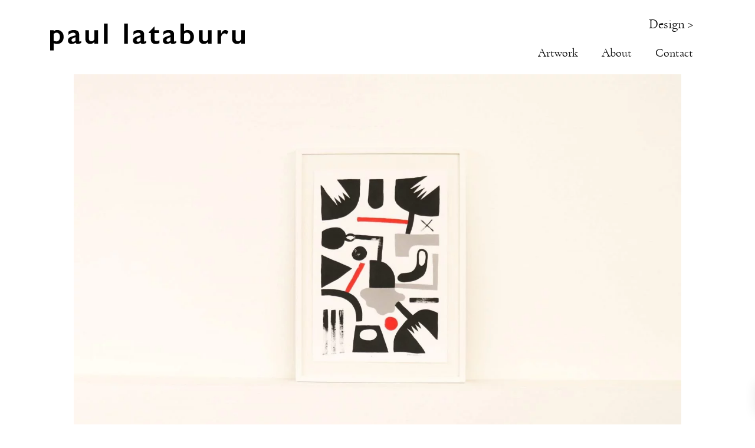

--- FILE ---
content_type: text/html; charset=UTF-8
request_url: https://www.paullataburu.com/artworks/ocupacion-de-espacios-i/
body_size: 9624
content:
<!DOCTYPE html>
<html lang="es" prefix="og: https://ogp.me/ns#">
<head>

    
    <meta charset="UTF-8">
    <meta name="viewport" content="width=device-width, initial-scale=1">
    <link rel="profile" href="https://gmpg.org/xfn/11">
    <meta http-equiv="X-UA-Compatible" content="IE=edge">

    
                        <link rel="preload" href="https://www.paullataburu.com/wp-content/uploads/sites/300/fonts/cormorantgaramond-regular-webfont.woff2" as="font" type="font/woff2" crossorigin>

                        	<style>img:is([sizes="auto" i], [sizes^="auto," i]) { contain-intrinsic-size: 3000px 1500px }</style>
	
<!-- Optimización para motores de búsqueda de Rank Math -  https://rankmath.com/ -->
<title>Ocupación de espacios I &bull; Paúl Lataburu</title>
<meta name="description" content="‘Ocupación de espacios’ • el diseño de espacios y la arquitectura en el ámbito urbano son las ideas sobre las que reflexiona esta pieza. La composición de"/>
<meta name="robots" content="follow, index, max-snippet:-1, max-video-preview:-1, max-image-preview:large"/>
<link rel="canonical" href="https://www.paullataburu.com/artworks/ocupacion-de-espacios-i/" />
<meta property="og:locale" content="es_ES" />
<meta property="og:type" content="article" />
<meta property="og:title" content="Ocupación de espacios I &bull; Paúl Lataburu" />
<meta property="og:description" content="‘Ocupación de espacios’ • el diseño de espacios y la arquitectura en el ámbito urbano son las ideas sobre las que reflexiona esta pieza. La composición de" />
<meta property="og:url" content="https://www.paullataburu.com/artworks/ocupacion-de-espacios-i/" />
<meta property="og:site_name" content="Paúl Lataburu" />
<meta property="og:image" content="https://www.paullataburu.com/wp-content/uploads/sites/300/2020/07/img_4920-1024x1024.jpg" />
<meta property="og:image:secure_url" content="https://www.paullataburu.com/wp-content/uploads/sites/300/2020/07/img_4920-1024x1024.jpg" />
<meta property="og:image:width" content="1024" />
<meta property="og:image:height" content="1024" />
<meta property="og:image:alt" content="Ocupación de espacios I" />
<meta property="og:image:type" content="image/jpeg" />
<meta property="article:published_time" content="2020-07-27T15:18:12+00:00" />
<meta name="twitter:card" content="summary_large_image" />
<meta name="twitter:title" content="Ocupación de espacios I &bull; Paúl Lataburu" />
<meta name="twitter:description" content="‘Ocupación de espacios’ • el diseño de espacios y la arquitectura en el ámbito urbano son las ideas sobre las que reflexiona esta pieza. La composición de" />
<meta name="twitter:image" content="https://www.paullataburu.com/wp-content/uploads/sites/300/2020/07/img_4920-1024x1024.jpg" />
<script type="application/ld+json" class="rank-math-schema">{"@context":"https://schema.org","@graph":[{"@type":"Organization","@id":"https://www.paullataburu.com/#organization","name":"Sublime Canarias","url":"https://www.sublimecanarias.com"},{"@type":"WebSite","@id":"https://www.paullataburu.com/#website","url":"https://www.paullataburu.com","name":"Sublime Canarias","publisher":{"@id":"https://www.paullataburu.com/#organization"},"inLanguage":"es"},{"@type":"ImageObject","@id":"https://www.paullataburu.com/wp-content/uploads/sites/300/2020/07/img_4920.jpg","url":"https://www.paullataburu.com/wp-content/uploads/sites/300/2020/07/img_4920.jpg","width":"2560","height":"1707","inLanguage":"es"},{"@type":"BreadcrumbList","@id":"https://www.paullataburu.com/artworks/ocupacion-de-espacios-i/#breadcrumb","itemListElement":[{"@type":"ListItem","position":"1","item":{"@id":"/","name":"Inicio"}},{"@type":"ListItem","position":"2","item":{"@id":"https://www.paullataburu.com/artworks/ocupacion-de-espacios-i/","name":"Ocupaci\u00f3n de espacios I"}}]},{"@type":"WebPage","@id":"https://www.paullataburu.com/artworks/ocupacion-de-espacios-i/#webpage","url":"https://www.paullataburu.com/artworks/ocupacion-de-espacios-i/","name":"Ocupaci\u00f3n de espacios I &bull; Pa\u00fal Lataburu","datePublished":"2020-07-27T15:18:12+00:00","dateModified":"2020-07-27T15:18:12+00:00","isPartOf":{"@id":"https://www.paullataburu.com/#website"},"primaryImageOfPage":{"@id":"https://www.paullataburu.com/wp-content/uploads/sites/300/2020/07/img_4920.jpg"},"inLanguage":"es","breadcrumb":{"@id":"https://www.paullataburu.com/artworks/ocupacion-de-espacios-i/#breadcrumb"}},{"@type":"Person","@id":"https://www.paullataburu.com/artworks/ocupacion-de-espacios-i/#author","name":"Paul Lataburu","image":{"@type":"ImageObject","@id":"https://secure.gravatar.com/avatar/d665adb2c521f33e3ca7798fa9f0d28a0feb78e331aee36ccd416e4030a067fe?s=96&amp;d=mm&amp;r=g","url":"https://secure.gravatar.com/avatar/d665adb2c521f33e3ca7798fa9f0d28a0feb78e331aee36ccd416e4030a067fe?s=96&amp;d=mm&amp;r=g","caption":"Paul Lataburu","inLanguage":"es"},"worksFor":{"@id":"https://www.paullataburu.com/#organization"}},{"@type":"Article","headline":"Ocupaci\u00f3n de espacios I &bull; Pa\u00fal Lataburu","datePublished":"2020-07-27T15:18:12+00:00","dateModified":"2020-07-27T15:18:12+00:00","author":{"@id":"https://www.paullataburu.com/artworks/ocupacion-de-espacios-i/#author","name":"Paul Lataburu"},"publisher":{"@id":"https://www.paullataburu.com/#organization"},"description":"\u2018Ocupacio\u0301n de espacios\u2019 \u2022 el disen\u0303o de espacios y la arquitectura en el a\u0301mbito urbano son las ideas sobre las que reflexiona esta pieza. La composicio\u0301n de","name":"Ocupaci\u00f3n de espacios I &bull; Pa\u00fal Lataburu","@id":"https://www.paullataburu.com/artworks/ocupacion-de-espacios-i/#richSnippet","isPartOf":{"@id":"https://www.paullataburu.com/artworks/ocupacion-de-espacios-i/#webpage"},"image":{"@id":"https://www.paullataburu.com/wp-content/uploads/sites/300/2020/07/img_4920.jpg"},"inLanguage":"es","mainEntityOfPage":{"@id":"https://www.paullataburu.com/artworks/ocupacion-de-espacios-i/#webpage"}}]}</script>
<!-- /Plugin Rank Math WordPress SEO -->

<link rel="alternate" type="application/rss+xml" title="Paúl Lataburu &raquo; Feed" href="https://www.paullataburu.com/feed/" />
<link rel="alternate" type="application/rss+xml" title="Paúl Lataburu &raquo; Feed de los comentarios" href="https://www.paullataburu.com/comments/feed/" />
<link rel='stylesheet' id='web-bootstrap-style-css' href='https://www.paullataburu.com/wp-content/themes/pom/assets/dist/css/base/bootstrap.min.css?ver=1.0.2' type='text/css' media='all' />
<link rel='stylesheet' id='web-flickity-style-css' href='https://www.paullataburu.com/wp-content/themes/pom/assets/dist/css/base/flickity.min.css?ver=1.0.2' type='text/css' media='all' />
<link rel='stylesheet' id='web-photoswipe-style-css' href='https://www.paullataburu.com/wp-content/themes/pom/assets/dist/css/base/photoswipe.min.css?ver=1.0.2' type='text/css' media='all' />
<link rel='stylesheet' id='web-jquery-datetimepicker-style-css' href='https://www.paullataburu.com/wp-content/themes/pom/assets/dist/css/base/datetimepicker.min.css?ver=1.0.2' type='text/css' media='all' />
<link rel='stylesheet' id='web-juxtapose-style-css' href='https://www.paullataburu.com/wp-content/themes/pom/assets/dist/css/base/juxtapose.min.css?ver=1.0.2' type='text/css' media='all' />
<link rel='stylesheet' id='web-pannellum-css' href='https://www.paullataburu.com/wp-content/themes/pom/assets/dist/css/base/pannellum.min.css?ver=1.0.2' type='text/css' media='all' />
<link rel='stylesheet' id='web-main-style-css' href='https://www.paullataburu.com/wp-content/uploads/sites/300/website.min.css?ver=1.0.2.1758618099' type='text/css' media='all' />
<style id='safe-svg-svg-icon-style-inline-css' type='text/css'>
.safe-svg-cover{text-align:center}.safe-svg-cover .safe-svg-inside{display:inline-block;max-width:100%}.safe-svg-cover svg{fill:currentColor;height:100%;max-height:100%;max-width:100%;width:100%}

</style>
<style id='pomatio-section-style-inline-css' type='text/css'>


</style>
<style id='pom-row-style-inline-css' type='text/css'>


</style>
<style id='pom-column-style-inline-css' type='text/css'>


</style>
<link rel='stylesheet' id='web-custom-styles-css' href='https://www.paullataburu.com/wp-content/uploads/sites/300/custom.css?ver=1.0.2.1647029417' type='text/css' media='all' />

        <!-- Google Analytics -->
        <script async src="https://www.googletagmanager.com/gtag/js?id=UA-174539879-1#asyncload"></script>
        <script>
            window.dataLayer = window.dataLayer || [];
            function gtag() {
                dataLayer.push(arguments);
            }
            gtag('js', new Date());
            gtag('config', 'UA-174539879-1');

                    </script>
        <!-- Google Analytics -->

                
        <script>
			        </script>
		
		<link rel="icon" href="https://www.paullataburu.com/wp-content/uploads/sites/300/2020/06/cropped-favicon-32x32.png" sizes="32x32" />
<link rel="icon" href="https://www.paullataburu.com/wp-content/uploads/sites/300/2020/06/cropped-favicon-192x192.png" sizes="192x192" />
<link rel="apple-touch-icon" href="https://www.paullataburu.com/wp-content/uploads/sites/300/2020/06/cropped-favicon-180x180.png" />
<meta name="msapplication-TileImage" content="https://www.paullataburu.com/wp-content/uploads/sites/300/2020/06/cropped-favicon-270x270.png" />

</head>

<body class="wp-singular web_cpt_2-template-default single single-web_cpt_2 postid-1176 wp-theme-pom web-header-1">


<a href="#content" class="skip-link">Saltar al contenido principal</a>


<header class="web-header web-navbar-sticky web-navbar-autohide   web-header-opaque ">
    
<nav class="web-main-nav sticky-on web-navbar fw-300 text-transform-none lh-1-5 fs-20">
    <div class="container">
        <div class="web-nav-table ">
            
<a href="https://www.paullataburu.com/" rel="home" class="web-nav-logo" aria-label="" title="" itemprop="url">
	<img class="web-hide-on-sm web-hide-on-xs" src="https://www.paullataburu.com/wp-content/uploads/sites/300/2020/06/logotipo.svg" alt="Paúl Lataburu" itemprop="logo"><img class="web-hide-on-lg web-hide-on-md" src="https://www.paullataburu.com/wp-content/uploads/sites/300/2020/06/logo-xs.svg" alt="Paúl Lataburu" itemprop="logo"></a>
<ul class="web-nav align-right hidden-md-down"><li id="menu-item-845-menu-1" class="main-menu-item  menu-item-even menu-item-depth-0 menu-design menu-item menu-item-type-post_type menu-item-object-page"><a href="https://www.paullataburu.com/design/" class="menu-link main-menu-link"><span><span class="web-nav-item-content"><span class="web-nav-item-title">Design &gt;</span></span></span></a></li><li id="menu-item-838-menu-1" class="main-menu-item  menu-item-even menu-item-depth-0  menu-item menu-item-type-post_type menu-item-object-page menu-item-has-children web-drop-item web-drop-item"><a href="https://www.paullataburu.com/artwork/" class="menu-link main-menu-link"><span><span class="web-nav-item-content"><span class="web-nav-item-title">Artwork</span></span></span></a><ul class="dropdown">	<li id="menu-item-1175-menu-1" class="sub-menu-item  menu-item-odd menu-item-depth-1  menu-item menu-item-type-custom menu-item-object-custom"><a href="https://www.paullataburu.com/categoria/piezas-originales/" class="menu-link sub-menu-link"><span><span class="web-nav-item-content"><span class="web-nav-item-title">Obras originales</span></span></span></a></li>	<li id="menu-item-1140-menu-1" class="sub-menu-item  menu-item-odd menu-item-depth-1  menu-item menu-item-type-custom menu-item-object-custom"><a href="https://www.paullataburu.com/categoria/bodegones/" class="menu-link sub-menu-link"><span><span class="web-nav-item-content"><span class="web-nav-item-title">Bodegones</span></span></span></a></li>	<li id="menu-item-1420-menu-1" class="sub-menu-item  menu-item-odd menu-item-depth-1  menu-item menu-item-type-custom menu-item-object-custom"><a href="https://www.paullataburu.com/categoria/ausencia-de-rojo/" class="menu-link sub-menu-link"><span><span class="web-nav-item-content"><span class="web-nav-item-title">Ausencia de Rojo</span></span></span></a></li>	<li id="menu-item-1138-menu-1" class="sub-menu-item  menu-item-odd menu-item-depth-1  menu-item menu-item-type-custom menu-item-object-custom"><a href="https://www.paullataburu.com/categoria/serie-composiciones/" class="menu-link sub-menu-link"><span><span class="web-nav-item-content"><span class="web-nav-item-title">Obra gráfica</span></span></span></a></li></ul></li><li id="menu-item-772-menu-1" class="main-menu-item  menu-item-even menu-item-depth-0  menu-item menu-item-type-post_type menu-item-object-page"><a href="https://www.paullataburu.com/about/" class="menu-link main-menu-link"><span><span class="web-nav-item-content"><span class="web-nav-item-title">About</span></span></span></a></li><li id="menu-item-774-menu-1" class="main-menu-item  menu-item-even menu-item-depth-0  menu-item menu-item-type-post_type menu-item-object-page"><a href="https://www.paullataburu.com/contact/" class="menu-link main-menu-link"><span><span class="web-nav-item-content"><span class="web-nav-item-title">Contact</span></span></span></a></li></ul>
            <ul class="web-nav align-right web-nav-icons">

                
                    <li class="single-icon hidden-lg-up">
                        <a href="#" class="web-mobile-toggle no-effect-on-link" data-nav-toggle="#web-nav-mobile" aria-label="Menú de hamburguesa navegación">
                            <span class="toggle-main-icon text-main-15"><i class="icon web-svg-icon linearicons menu"><svg version="1.1" xmlns="http://www.w3.org/2000/svg" xmlns:xlink="http://www.w3.org/1999/xlink" width="20" height="20" viewBox="0 0 20 20"><path  d="M17.5 6h-15c-0.276 0-0.5-0.224-0.5-0.5s0.224-0.5 0.5-0.5h15c0.276 0 0.5 0.224 0.5 0.5s-0.224 0.5-0.5 0.5z"></path><path  d="M17.5 11h-15c-0.276 0-0.5-0.224-0.5-0.5s0.224-0.5 0.5-0.5h15c0.276 0 0.5 0.224 0.5 0.5s-0.224 0.5-0.5 0.5z"></path><path  d="M17.5 16h-15c-0.276 0-0.5-0.224-0.5-0.5s0.224-0.5 0.5-0.5h15c0.276 0 0.5 0.224 0.5 0.5s-0.224 0.5-0.5 0.5z"></path></svg></i></span>
                            <span class="toggle-close-icon"><i class="icon web-svg-icon feather x"><svg xmlns="http://www.w3.org/2000/svg" width="20" height="20" fill="none" stroke="currentColor" stroke-linecap="round" stroke-linejoin="round" stroke-width="2" class="feather feather-x" viewBox="0 0 24 24"><path d="M18 6L6 18M6 6l12 12"/></svg></i></span>
                        </a>
                    </li>

                    
            </ul>
        </div>
    </div>
</nav>


</header>
<header class="web-header-secondary">

	
<div id="web-nav-mobile" class="web-navbar web-navbar-side hidden-lg-up web-navbar-left-side web-navbar-lg align-left web-navbar-overlay-content bg-main-11 text-main-15">
    <div class="web-navbar-bg">
        <div class="bg-image"></div>
    </div>

    
    <div class="web-nav-table">
        <div class="web-nav-row">
            
            <span class="web-mobile-toggle no-effect-on-link db align-right" data-nav-toggle="#web-nav-mobile"><i class="icon web-svg-icon feather x"><svg xmlns="http://www.w3.org/2000/svg" width="20" height="20" fill="none" stroke="currentColor" stroke-linecap="round" stroke-linejoin="round" stroke-width="2" class="feather feather-x" viewBox="0 0 24 24"><path d="M18 6L6 18M6 6l12 12"/></svg></i></span>
        </div>
        <div class="web-nav-row web-nav-row-full web-nav-row-center">
            <div class="web-navbar-mobile-content">
                <ul class="web-nav hidden-lg-up"><li id="menu-item-845-menu-1" class="main-menu-item  menu-item-even menu-item-depth-0 menu-design menu-item menu-item-type-post_type menu-item-object-page"><a href="https://www.paullataburu.com/design/" class="menu-link main-menu-link"><span><span class="web-nav-item-content"><span class="web-nav-item-title">Design &gt;</span></span></span></a></li><li id="menu-item-838-menu-1" class="main-menu-item  menu-item-even menu-item-depth-0  menu-item menu-item-type-post_type menu-item-object-page menu-item-has-children web-drop-item web-drop-item"><a href="https://www.paullataburu.com/artwork/" class="menu-link main-menu-link"><span><span class="web-nav-item-content"><span class="web-nav-item-title">Artwork</span></span></span></a><ul class="dropdown">	<li id="menu-item-1175-menu-1" class="sub-menu-item  menu-item-odd menu-item-depth-1  menu-item menu-item-type-custom menu-item-object-custom"><a href="https://www.paullataburu.com/categoria/piezas-originales/" class="menu-link sub-menu-link"><span><span class="web-nav-item-content"><span class="web-nav-item-title">Obras originales</span></span></span></a></li>	<li id="menu-item-1140-menu-1" class="sub-menu-item  menu-item-odd menu-item-depth-1  menu-item menu-item-type-custom menu-item-object-custom"><a href="https://www.paullataburu.com/categoria/bodegones/" class="menu-link sub-menu-link"><span><span class="web-nav-item-content"><span class="web-nav-item-title">Bodegones</span></span></span></a></li>	<li id="menu-item-1420-menu-1" class="sub-menu-item  menu-item-odd menu-item-depth-1  menu-item menu-item-type-custom menu-item-object-custom"><a href="https://www.paullataburu.com/categoria/ausencia-de-rojo/" class="menu-link sub-menu-link"><span><span class="web-nav-item-content"><span class="web-nav-item-title">Ausencia de Rojo</span></span></span></a></li>	<li id="menu-item-1138-menu-1" class="sub-menu-item  menu-item-odd menu-item-depth-1  menu-item menu-item-type-custom menu-item-object-custom"><a href="https://www.paullataburu.com/categoria/serie-composiciones/" class="menu-link sub-menu-link"><span><span class="web-nav-item-content"><span class="web-nav-item-title">Obra gráfica</span></span></span></a></li></ul></li><li id="menu-item-772-menu-1" class="main-menu-item  menu-item-even menu-item-depth-0  menu-item menu-item-type-post_type menu-item-object-page"><a href="https://www.paullataburu.com/about/" class="menu-link main-menu-link"><span><span class="web-nav-item-content"><span class="web-nav-item-title">About</span></span></span></a></li><li id="menu-item-774-menu-1" class="main-menu-item  menu-item-even menu-item-depth-0  menu-item menu-item-type-post_type menu-item-object-page"><a href="https://www.paullataburu.com/contact/" class="menu-link main-menu-link"><span><span class="web-nav-item-content"><span class="web-nav-item-title">Contact</span></span></span></a></li></ul>            </div>
        </div>

            </div>
    </div>

</header>


<div class="web-main" id="content">
    
<article id="post-1176" class="post-1176 web_cpt_2 type-web_cpt_2 status-publish has-post-thumbnail hentry web_cpt_2_tax_1-piezas-originales">
    <section class="web-box" id="1595862765970-16204ad5-2182" style=" ">
            
                
                
                <div class="container">
                    <div class="row  ">
    <div class="col-lg-12" style=" ">
	        
	            
    <div class="web-image-block-container align-center ">
		        <div class="web-image-block        ">
			                
                <img fetchpriority="high" decoding="async" class="  lazy" src="https://www.paullataburu.com/wp-content/uploads/sites/300/2020/07/ocupacion-de-espacios-i-1030x687.jpg" data-src="https://www.paullataburu.com/wp-content/uploads/sites/300/2020/07/ocupacion-de-espacios-i-1030x687.jpg" title="Ocupación de espacios I" width="1030" height="687" srcset="https://www.paullataburu.com/wp-content/uploads/sites/300/2020/07/ocupacion-de-espacios-i-1030x687.jpg 1030w, https://www.paullataburu.com/wp-content/uploads/sites/300/2020/07/ocupacion-de-espacios-i-300x200.jpg 300w, https://www.paullataburu.com/wp-content/uploads/sites/300/2020/07/ocupacion-de-espacios-i-768x512.jpg 768w, https://www.paullataburu.com/wp-content/uploads/sites/300/2020/07/ocupacion-de-espacios-i-1536x1024.jpg 1536w, https://www.paullataburu.com/wp-content/uploads/sites/300/2020/07/ocupacion-de-espacios-i-2048x1366.jpg 2048w" data-srcset="https://www.paullataburu.com/wp-content/uploads/sites/300/2020/07/ocupacion-de-espacios-i-1030x687.jpg 1030w, https://www.paullataburu.com/wp-content/uploads/sites/300/2020/07/ocupacion-de-espacios-i-300x200.jpg 300w, https://www.paullataburu.com/wp-content/uploads/sites/300/2020/07/ocupacion-de-espacios-i-768x512.jpg 768w, https://www.paullataburu.com/wp-content/uploads/sites/300/2020/07/ocupacion-de-espacios-i-1536x1024.jpg 1536w, https://www.paullataburu.com/wp-content/uploads/sites/300/2020/07/ocupacion-de-espacios-i-2048x1366.jpg 2048w" data-description="">
				
				        </div>
		    </div>
	
	</div>
                    </div>
                </div>
            
        </section>
    
        <section class="web-box" id="1595862855331-e9f07cf1-a7b0" style=" ">
            
                
                
                <div class="container">
                    <div class="row  ">
    <div class="col-lg-12" style=" ">
	        
	        
<div class="web-text    ">
    <p style="text-align: justify;">‘Ocupación de espacios’ • el diseño de espacios y la arquitectura en el ámbito urbano son las ideas sobre las que reflexiona esta pieza. La composición de los lugares por los que pasamos a diario. Los espacios comunes de las ciudades.</p>
<p style="text-align: justify;"><em>Acrílico sobre papel Canson Imagine 200 g libre de ácidos. 41,5 x 60 cm.</em></p>
</div>

</div>
                    </div>
                </div>
            
        </section>
    
        <section class="web-box" id="1595862897371-d0b5ae94-6bce" style=" ">
            
                
                
                <div class="container">
                    <div class="row  ">
    <div class="col-lg-12" style=" ">
	        
	            
    <div class="web-image-block-container align-center ">
		        <div class="web-image-block        ">
			                
                <img decoding="async" class="  lazy" src="https://www.paullataburu.com/wp-content/uploads/sites/300/2020/07/img_4919-1030x687.jpg" data-src="https://www.paullataburu.com/wp-content/uploads/sites/300/2020/07/img_4919-1030x687.jpg" title="IMG_4919" width="1030" height="687" srcset="https://www.paullataburu.com/wp-content/uploads/sites/300/2020/07/img_4919-1030x687.jpg 1030w, https://www.paullataburu.com/wp-content/uploads/sites/300/2020/07/img_4919-300x200.jpg 300w, https://www.paullataburu.com/wp-content/uploads/sites/300/2020/07/img_4919-768x512.jpg 768w, https://www.paullataburu.com/wp-content/uploads/sites/300/2020/07/img_4919-1536x1024.jpg 1536w, https://www.paullataburu.com/wp-content/uploads/sites/300/2020/07/img_4919-2048x1366.jpg 2048w" data-srcset="https://www.paullataburu.com/wp-content/uploads/sites/300/2020/07/img_4919-1030x687.jpg 1030w, https://www.paullataburu.com/wp-content/uploads/sites/300/2020/07/img_4919-300x200.jpg 300w, https://www.paullataburu.com/wp-content/uploads/sites/300/2020/07/img_4919-768x512.jpg 768w, https://www.paullataburu.com/wp-content/uploads/sites/300/2020/07/img_4919-1536x1024.jpg 1536w, https://www.paullataburu.com/wp-content/uploads/sites/300/2020/07/img_4919-2048x1366.jpg 2048w" data-description="">
				
				        </div>
		    </div>
	
	</div>
                    </div>
                </div>
            
        </section>
    
        <section class="web-box" id="1595862992745-a01a98c5-735e" style=" ">
            
                
                
                <div class="container">
                    <div class="row  ">
    <div class="col-lg-12" style=" ">
	        
	            
    <div class="web-image-block-container align-center ">
		        <div class="web-image-block        ">
			                
                <img decoding="async" class="  lazy" src="https://www.paullataburu.com/wp-content/uploads/sites/300/2020/07/img_4918-1030x687.jpg" data-src="https://www.paullataburu.com/wp-content/uploads/sites/300/2020/07/img_4918-1030x687.jpg" title="IMG_4918" width="1030" height="687" srcset="https://www.paullataburu.com/wp-content/uploads/sites/300/2020/07/img_4918-1030x687.jpg 1030w, https://www.paullataburu.com/wp-content/uploads/sites/300/2020/07/img_4918-300x200.jpg 300w, https://www.paullataburu.com/wp-content/uploads/sites/300/2020/07/img_4918-768x512.jpg 768w, https://www.paullataburu.com/wp-content/uploads/sites/300/2020/07/img_4918-1536x1024.jpg 1536w, https://www.paullataburu.com/wp-content/uploads/sites/300/2020/07/img_4918-2048x1366.jpg 2048w" data-srcset="https://www.paullataburu.com/wp-content/uploads/sites/300/2020/07/img_4918-1030x687.jpg 1030w, https://www.paullataburu.com/wp-content/uploads/sites/300/2020/07/img_4918-300x200.jpg 300w, https://www.paullataburu.com/wp-content/uploads/sites/300/2020/07/img_4918-768x512.jpg 768w, https://www.paullataburu.com/wp-content/uploads/sites/300/2020/07/img_4918-1536x1024.jpg 1536w, https://www.paullataburu.com/wp-content/uploads/sites/300/2020/07/img_4918-2048x1366.jpg 2048w" data-description="">
				
				        </div>
		    </div>
	
	</div>
                    </div>
                </div>
            
        </section>
    
        <section class="web-box" id="1595863019113-42e64bfe-036f" style=" ">
            
                
                
                <div class="container">
                    <div class="row  ">
    <div class="col-lg-12" style=" ">
	        
	            
    <div class="web-image-block-container align-center ">
		        <div class="web-image-block        ">
			                
                <img loading="lazy" decoding="async" class="  lazy" src="https://www.paullataburu.com/wp-content/uploads/sites/300/2020/07/img_4917-1030x687.jpg" data-src="https://www.paullataburu.com/wp-content/uploads/sites/300/2020/07/img_4917-1030x687.jpg" title="IMG_4917" width="1030" height="687" srcset="https://www.paullataburu.com/wp-content/uploads/sites/300/2020/07/img_4917-1030x687.jpg 1030w, https://www.paullataburu.com/wp-content/uploads/sites/300/2020/07/img_4917-300x200.jpg 300w, https://www.paullataburu.com/wp-content/uploads/sites/300/2020/07/img_4917-768x512.jpg 768w, https://www.paullataburu.com/wp-content/uploads/sites/300/2020/07/img_4917-1536x1024.jpg 1536w, https://www.paullataburu.com/wp-content/uploads/sites/300/2020/07/img_4917-2048x1366.jpg 2048w" data-srcset="https://www.paullataburu.com/wp-content/uploads/sites/300/2020/07/img_4917-1030x687.jpg 1030w, https://www.paullataburu.com/wp-content/uploads/sites/300/2020/07/img_4917-300x200.jpg 300w, https://www.paullataburu.com/wp-content/uploads/sites/300/2020/07/img_4917-768x512.jpg 768w, https://www.paullataburu.com/wp-content/uploads/sites/300/2020/07/img_4917-1536x1024.jpg 1536w, https://www.paullataburu.com/wp-content/uploads/sites/300/2020/07/img_4917-2048x1366.jpg 2048w" data-description="">
				
				        </div>
		    </div>
	
	</div>
                    </div>
                </div>
            
        </section>
    
        <section class="web-box" id="1595863056235-8946b430-ee4e" style=" ">
            
                
                
                <div class="container">
                    <div class="row  ">
    <div class="col-lg-12" style=" ">
	        
	            
    <div class="web-image-block-container align-center ">
		        <div class="web-image-block        ">
			                
                <img loading="lazy" decoding="async" class="  lazy" src="https://www.paullataburu.com/wp-content/uploads/sites/300/2020/07/img_4920-1-1030x687.jpg" data-src="https://www.paullataburu.com/wp-content/uploads/sites/300/2020/07/img_4920-1-1030x687.jpg" title="IMG_4920" width="1030" height="687" srcset="https://www.paullataburu.com/wp-content/uploads/sites/300/2020/07/img_4920-1-1030x687.jpg 1030w, https://www.paullataburu.com/wp-content/uploads/sites/300/2020/07/img_4920-1-300x200.jpg 300w, https://www.paullataburu.com/wp-content/uploads/sites/300/2020/07/img_4920-1-768x512.jpg 768w, https://www.paullataburu.com/wp-content/uploads/sites/300/2020/07/img_4920-1-1536x1024.jpg 1536w, https://www.paullataburu.com/wp-content/uploads/sites/300/2020/07/img_4920-1-2048x1366.jpg 2048w" data-srcset="https://www.paullataburu.com/wp-content/uploads/sites/300/2020/07/img_4920-1-1030x687.jpg 1030w, https://www.paullataburu.com/wp-content/uploads/sites/300/2020/07/img_4920-1-300x200.jpg 300w, https://www.paullataburu.com/wp-content/uploads/sites/300/2020/07/img_4920-1-768x512.jpg 768w, https://www.paullataburu.com/wp-content/uploads/sites/300/2020/07/img_4920-1-1536x1024.jpg 1536w, https://www.paullataburu.com/wp-content/uploads/sites/300/2020/07/img_4920-1-2048x1366.jpg 2048w" data-description="">
				
				        </div>
		    </div>
	
	</div>
                    </div>
                </div>
            
        </section>
</article>

<footer id="colophon" class="web-footer  bg-main-11 text-main-15" role="contentinfo">

    <div class="bg-image lazy" ></div>

    
        <div class="web-box web-footer-row-1 align-center  ">
            <div class="container">
	        <div class="row vertical-gap">
                
                    <div class="col-lg-12 col-12">
                        <div id="social_links_widget-2" class="web-widget social_links_widget">        <div class="web-footer-social-1">
            
    <a href="https://www.facebook.com/paullataburu/?__tn__=kCH-R&eid=ARDIK82hfb8olvIoJBrsTMAT6Z8LcrFc4u8o35lGzSz1BL8UopLj5mKFdZLoJSkdxyiSIeTBCGbd2Xr2&hc_ref=ARSBzqmT5338kq6bpC-mBBfs_EK87LBSx4BCe3dklv1GpMoh6QFvJIB3eICGtL5zMj4&fref=nf&__xts__%5B0%5D=68.[base64]" target="_blank" rel="nofollow noindex noreferrer">
        <i class="icon web-svg-icon ionicons social-facebook"><svg xmlns="http://www.w3.org/2000/svg" width="20" height="20" viewBox="0 0 512 512"><path d="M288 192v-38.1c0-17.2 3.8-25.9 30.5-25.9H352V64h-55.9c-68.5 0-91.1 31.4-91.1 85.3V192h-45v64h45v192h83V256h56.4l7.6-64h-64z"/></svg></i>    </a>

    
    <a href="https://www.instagram.com/paul_lataburu/" target="_blank" rel="nofollow noindex noreferrer">
        <i class="icon web-svg-icon fontawesome instagram"><svg version="1.1" xmlns="http://www.w3.org/2000/svg" width="20" height="20" viewBox="0 0 24 28"><path d="M16 14c0-2.203-1.797-4-4-4s-4 1.797-4 4 1.797 4 4 4 4-1.797 4-4zM18.156 14c0 3.406-2.75 6.156-6.156 6.156s-6.156-2.75-6.156-6.156 2.75-6.156 6.156-6.156 6.156 2.75 6.156 6.156zM19.844 7.594c0 0.797-0.641 1.437-1.437 1.437s-1.437-0.641-1.437-1.437 0.641-1.437 1.437-1.437 1.437 0.641 1.437 1.437zM12 4.156c-1.75 0-5.5-0.141-7.078 0.484-0.547 0.219-0.953 0.484-1.375 0.906s-0.688 0.828-0.906 1.375c-0.625 1.578-0.484 5.328-0.484 7.078s-0.141 5.5 0.484 7.078c0.219 0.547 0.484 0.953 0.906 1.375s0.828 0.688 1.375 0.906c1.578 0.625 5.328 0.484 7.078 0.484s5.5 0.141 7.078-0.484c0.547-0.219 0.953-0.484 1.375-0.906s0.688-0.828 0.906-1.375c0.625-1.578 0.484-5.328 0.484-7.078s0.141-5.5-0.484-7.078c-0.219-0.547-0.484-0.953-0.906-1.375s-0.828-0.688-1.375-0.906c-1.578-0.625-5.328-0.484-7.078-0.484zM24 14c0 1.656 0.016 3.297-0.078 4.953-0.094 1.922-0.531 3.625-1.937 5.031s-3.109 1.844-5.031 1.937c-1.656 0.094-3.297 0.078-4.953 0.078s-3.297 0.016-4.953-0.078c-1.922-0.094-3.625-0.531-5.031-1.937s-1.844-3.109-1.937-5.031c-0.094-1.656-0.078-3.297-0.078-4.953s-0.016-3.297 0.078-4.953c0.094-1.922 0.531-3.625 1.937-5.031s3.109-1.844 5.031-1.937c1.656-0.094 3.297-0.078 4.953-0.078s3.297-0.016 4.953 0.078c1.922 0.094 3.625 0.531 5.031 1.937s1.844 3.109 1.937 5.031c0.094 1.656 0.078 3.297 0.078 4.953z"></path></svg></i>    </a>

            </div>
        </div>                    </div>

	                            </div>

            </div>        </div>

        
    <div class="web-copyright">
        <div class="container text-center text-main-15">
            <div class="row">
                <div class="col-lg-12">
                    <ul class="web-nav"><li id="menu-item-574-footer-copyright" class="main-menu-item  menu-item-even menu-item-depth-0  menu-item menu-item-type-post_type menu-item-object-page"><a href="https://www.paullataburu.com/condiciones-de-uso-y-privacidad/" class="menu-link main-menu-link"><span><span class="web-nav-item-content"><span class="web-nav-item-title">Condiciones de uso y privacidad</span></span></span></a></li><li id="menu-item-576-footer-copyright" class="main-menu-item  menu-item-even menu-item-depth-0  menu-item menu-item-type-post_type menu-item-object-page"><a href="https://www.paullataburu.com/politica-de-cookies/" class="menu-link main-menu-link"><span><span class="web-nav-item-content"><span class="web-nav-item-title">Política de cookies</span></span></span></a></li></ul>                </div>
            </div>
            <div class="row">
                <div class="col-lg-12">
                    Paúl Lataburu © Todos los derechos reservados. Sitio web creado por <a href="https://account.pomstandard.com/" target="_blank" rel="noreferrer nofollow noindex">POM Standard</a>.                </div>
            </div>
        </div>
    </div>
</footer>
<!-- END: Footer -->

</div><!-- #content .web-main-->


	<!-- START: Side Buttons -->
    <div class="web-side-buttons web-side-buttons-visible">
        <ul>
            
                <li>
                    <span class="web-scroll-top bg-main-15 text-main-11 web-icon-shape-square">
                        <span><i class="icon web-svg-icon ionicons ios-arrow-up"><svg xmlns="http://www.w3.org/2000/svg" width="20" height="20" viewBox="0 0 512 512"><path d="M396.6 352l19.4-20.7L256 160 96 331.3l19.3 20.7L256 201.5z"/></svg></i></span>
                    </span>
                </li>

	            
        </ul>
    </div>
    <!-- END: Side Buttons -->

	<script type="speculationrules">
{"prefetch":[{"source":"document","where":{"and":[{"href_matches":"\/*"},{"not":{"href_matches":["\/wp-*.php","\/wp-admin\/*","\/wp-content\/uploads\/sites\/300\/*","\/wp-content\/*","\/wp-content\/plugins\/*","\/wp-content\/themes\/pom\/*","\/*\\?(.+)"]}},{"not":{"selector_matches":"a[rel~=\"nofollow\"]"}},{"not":{"selector_matches":".no-prefetch, .no-prefetch a"}}]},"eagerness":"conservative"}]}
</script>
<script type="text/html" id="wpb-modifications"> window.wpbCustomElement = 1; </script><script type="text/javascript" src="https://www.paullataburu.com/wp-includes/js/jquery/jquery.min.js?ver=1.0.2" id="jquery-js"></script>
<script type="text/javascript" src="https://www.paullataburu.com/wp-content/themes/pom/assets/dist/js/base/jarallax.min.js?ver=1.0.2" id="web-jarallax-js"></script>
<script type="text/javascript" src="https://www.paullataburu.com/wp-content/themes/pom/assets/dist/js/base/jarallax-video.min.js?ver=1.0.2" id="web-jarallax-video-js"></script>
<script type="text/javascript" src="https://www.paullataburu.com/wp-content/themes/pom/assets/dist/js/base/imagesloaded.min.js?ver=1.0.2" id="web-imagesLoaded-js"></script>
<script type="text/javascript" src="https://www.paullataburu.com/wp-content/themes/pom/assets/dist/js/base/isotope.min.js?ver=1.0.2" id="web-isotope-js"></script>
<script type="text/javascript" src="https://www.paullataburu.com/wp-content/themes/pom/assets/dist/js/base/photoswipe.min.js?ver=1.0.2" id="web-photoswipe-js"></script>
<script type="text/javascript" src="https://www.paullataburu.com/wp-content/themes/pom/assets/dist/js/base/photoswipe-ui-default.min.js?ver=1.0.2" id="web-photoswipe-ui-default-js"></script>
<script type="text/javascript" src="https://www.paullataburu.com/wp-content/themes/pom/assets/dist/js/base/datetimepicker.min.js?ver=1.0.2" id="web-jquery-datetimepicker-js"></script>
<script type="text/javascript" id="wpas-scripts-js-extra">
/* <![CDATA[ */
var searchData = {"ajaxurl":"https:\/\/www.paullataburu.com\/wp-admin\/admin-ajax.php","search":"Buscar"};
/* ]]> */
</script>
<script type="text/javascript" src="https://www.paullataburu.com/wp-content/themes/pom/assets/js/search_scripts.js?ver=1.0.2" id="wpas-scripts-js"></script>
<script type="text/javascript" id="web-theme-js-js-extra">
/* <![CDATA[ */
var webData = {"bookings_not_loaded":"Selecciona un d\u00eda para cargar los eventos disponibles.","bookings_month_seledted_label":"Eventos del mes.","ajaxurl":"https:\/\/www.paullataburu.com\/wp-admin\/admin-ajax.php","siteLanguage":"es","loadingmessage":"Enviando informaci\u00f3n de usuario, espera por favor...","redirecturl":"https:\/\/www.paullataburu.com","secondaryNavbarBackItem":"Atr\u00e1s","plainVideoIcon":"<i class=\"icon web-svg-icon fontawesome play\"><svg version=\"1.1\" xmlns=\"http:\/\/www.w3.org\/2000\/svg\" width=\"20\" height=\"20\" viewBox=\"0 0 22 28\"><path d=\"M21.625 14.484l-20.75 11.531c-0.484 0.266-0.875 0.031-0.875-0.516v-23c0-0.547 0.391-0.781 0.875-0.516l20.75 11.531c0.484 0.266 0.484 0.703 0 0.969z\"><\/path><\/svg><\/i>","fullscreenVideoClose":"<i class=\"icon web-svg-icon feather x\"><svg xmlns=\"http:\/\/www.w3.org\/2000\/svg\" width=\"20\" height=\"20\" fill=\"none\" stroke=\"currentColor\" stroke-linecap=\"round\" stroke-linejoin=\"round\" stroke-width=\"2\" class=\"feather feather-x\" viewBox=\"0 0 24 24\"><path d=\"M18 6L6 18M6 6l12 12\"\/><\/svg><\/i>","gifIcon":"<i class=\"icon web-svg-icon fontawesome hand-pointer-o\"><svg version=\"1.1\" xmlns=\"http:\/\/www.w3.org\/2000\/svg\" width=\"20\" height=\"20\" viewBox=\"0 0 26 28\"><path d=\"M10 2c-1.109 0-2 0.891-2 2v14l-2.359-3.156c-0.391-0.516-1.016-0.844-1.672-0.844-1.094 0-1.969 0.922-1.969 2 0 0.438 0.141 0.859 0.406 1.203l6 8c0.375 0.5 0.969 0.797 1.594 0.797h11.219c0.453 0 0.859-0.313 0.969-0.75l1.437-5.75c0.25-1 0.375-2.016 0.375-3.031v-3.391c0-0.828-0.641-1.578-1.5-1.578-0.828 0-1.5 0.672-1.5 1.5h-0.5v-0.953c0-0.984-0.75-1.797-1.75-1.797-0.969 0-1.75 0.781-1.75 1.75v1h-0.5v-1.406c0-1.125-0.859-2.094-2-2.094-1.109 0-2 0.891-2 2v1.5h-0.5v-8.906c0-1.125-0.859-2.094-2-2.094zM10 0c2.234 0 4 1.875 4 4.094v3.437c0.172-0.016 0.328-0.031 0.5-0.031 1.016 0 1.969 0.391 2.703 1.078 0.484-0.219 1.016-0.328 1.547-0.328 1.125 0 2.172 0.5 2.875 1.359 0.297-0.078 0.578-0.109 0.875-0.109 1.969 0 3.5 1.641 3.5 3.578v3.391c0 1.172-0.141 2.359-0.438 3.516l-1.437 5.75c-0.328 1.328-1.531 2.266-2.906 2.266h-11.219c-1.25 0-2.453-0.609-3.203-1.594l-6-8c-0.516-0.688-0.797-1.547-0.797-2.406 0-2.188 1.781-4 3.969-4 0.719 0 1.422 0.187 2.031 0.547v-8.547c0-2.203 1.797-4 4-4zM12 22v-6h-0.5v6h0.5zM16 22v-6h-0.5v6h0.5zM20 22v-6h-0.5v6h0.5z\"><\/path><\/svg><\/i>","audioPlaylistButton":"<i class=\"icon web-svg-icon fontawesome play\"><svg version=\"1.1\" xmlns=\"http:\/\/www.w3.org\/2000\/svg\" width=\"20\" height=\"20\" viewBox=\"0 0 22 28\"><path d=\"M21.625 14.484l-20.75 11.531c-0.484 0.266-0.875 0.031-0.875-0.516v-23c0-0.547 0.391-0.781 0.875-0.516l20.75 11.531c0.484 0.266 0.484 0.703 0 0.969z\"><\/path><\/svg><\/i>","audioPauseButton":"<i class=\"icon web-svg-icon fontawesome pause\"><svg version=\"1.1\" xmlns=\"http:\/\/www.w3.org\/2000\/svg\" width=\"20\" height=\"20\" viewBox=\"0 0 24 28\"><path d=\"M24 3v22c0 0.547-0.453 1-1 1h-8c-0.547 0-1-0.453-1-1v-22c0-0.547 0.453-1 1-1h8c0.547 0 1 0.453 1 1zM10 3v22c0 0.547-0.453 1-1 1h-8c-0.547 0-1-0.453-1-1v-22c0-0.547 0.453-1 1-1h8c0.547 0 1 0.453 1 1z\"><\/path><\/svg><\/i>","sliderPrevIcon":"<i class=\"icon web-svg-icon ionicons ios-arrow-thin-left\"><svg xmlns=\"http:\/\/www.w3.org\/2000\/svg\" width=\"20\" height=\"20\" viewBox=\"0 0 512 512\"><path d=\"M189.8 349.7c3.1-3.1 3-8 0-11.3L123.4 264H408c4.4 0 8-3.6 8-8s-3.6-8-8-8H123.4l66.3-74.4c2.9-3.4 3.2-8.1.1-11.2-3.1-3.1-8.5-3.3-11.4-.1 0 0-79.2 87-80 88S96 253.1 96 256s1.6 4.9 2.4 5.7 80 88 80 88c1.5 1.5 3.6 2.3 5.7 2.3s4.1-.8 5.7-2.3z\"\/><\/svg><\/i>","sliderNextIcon":"<i class=\"icon web-svg-icon ionicons ios-arrow-thin-right\"><svg xmlns=\"http:\/\/www.w3.org\/2000\/svg\" width=\"20\" height=\"20\" viewBox=\"0 0 512 512\"><path d=\"M322.2 349.7c-3.1-3.1-3-8 0-11.3l66.4-74.4H104c-4.4 0-8-3.6-8-8s3.6-8 8-8h284.6l-66.3-74.4c-2.9-3.4-3.2-8.1-.1-11.2 3.1-3.1 8.5-3.3 11.4-.1 0 0 79.2 87 80 88s2.4 2.8 2.4 5.7-1.6 4.9-2.4 5.7-80 88-80 88c-1.5 1.5-3.6 2.3-5.7 2.3s-4.1-.8-5.7-2.3z\"\/><\/svg><\/i>","cookies_config":{"enabled":"on","disable_page_interaction":false,"layout":"box","alignment":"right","header_title":"Cookies","message":"Utilizamos\u00a0cookies\u00a0propias y de terceros con fines de anal\u00edtica web, as\u00ed como para mostrarte publicidad basada en el an\u00e1lisis de tu perfil de navegaci\u00f3n. Si haces clic en \"Aceptar\u00a0Cookies\" autorizas su instalaci\u00f3n. Puedes rechazarlas o cambiar su configuraci\u00f3n mediante el bot\u00f3n \"Configurar\". Para m\u00e1s info: \"<a href=\"\/politica-de-cookies\">pol\u00edtica de\u00a0cookies<\/a>\".","accept_all_btn_text":"Aceptar","reject_btn_text":"Rechazar todo","manage_preferences_btn_text":"Configurar","flip_notice_buttons":"","modal_title":"Preferencias de Consentimiento","modal_description":"Procesamos tus datos para ofrecerte contenidos o anuncios y medir la entrega de dichos contenidos o anuncios para extraer informaci\u00f3n sobre nuestro sitio web. Compartimos esta informaci\u00f3n con nuestros socios sobre la base del consentimiento y el inter\u00e9s leg\u00edtimo.","accept_current_selection_btn_text":"Aceptar la selecci\u00f3n actual","close_modal_aria_label":"Cierra la ventana modal de configuraci\u00f3n de cookies","more_info_title":"M\u00e1s informaci\u00f3n","more_info_description":"Para cualquier consulta en relaci\u00f3n con nuestra pol\u00edtica sobre cookies y sus opciones, ponte en contacto con nosotros.","flip_modal_buttons":"","cookie_groups":{"1":{"cookies_group_name":"Cookies necesarias","cookies_group_description":"Cookies esenciales para el funcionamiento de la p\u00e1gina.","cookies_group_checked_by_default":true,"cookies_in_this_group":"cookieconsent_status|.pomstandard.com|Propia|1 year\nallowed_cookie_types|.pomstandard.com|Propia|1 year\npll_language|.pomstandard.com|Propia|1 year\n__stripe_mid|.pomstandard.com|Tercero|1 year\nwoocommerce_cart_hash|.pomstandard.com|Tercero|1 year\nwoocommerce_items_in_cart|.pomstandard.com|Tercero|1 year\nwordpress_logged_in_*|.pomstandard.com|Propia|1 year\nwordpress_sec_*|.pomstandard.com|Propia|1 year\nwordpress_test_cookie|.pomstandard.com|Propia|1 year\nwp-settings-*|.pomstandard.com|Propia|1 year\nwp-settings-time-*|.pomstandard.com|Propia|1 year\nwp_woocommerce_session_*|.pomstandard.com|Propia|1 year\n","repeater_field_id":"SSH9JOndcj5xchz","cookies_group_disabled":"on"},"2":{"cookies_group_name":"Anal\u00edticas","cookies_group_description":"Permiten realizar el seguimiento y an\u00e1lisis del comportamiento de los usuarios de nuestro sitio web.","cookies_group_checked_by_default":"on","cookies_in_this_group":"_ga|.pomstandard.com|Tercero|1 year\n_gat_UA-*|.pomstandard.com|Tercero|1 year\n_gcl_au|.pomstandard.com|Tercero|1 year\n_gid|.pomstandard.com|Tercero|1 year\nAMCVS_*|.linkedin.com|Tercero|1 year\nAMCV_*|.linkedin.com|Tercero|1 year\nUserMatchHistory|.linkedin.com|Tercero|1 year\n_A_FirstTouchURL|.helpscout.net|Tercero|1 year\n_A_source|.helpscout.net|Tercero|1 year\n_A_visits|.helpscout.net|Tercero|1 year\n__cfduid|.app-us1.com|Tercero|1 year\n_ga|.helpscout.net|Tercero|1 year\n_ga|.linkedin.com|Tercero|1 year\n_guid|.linkedin.com|Tercero|1 year\n_lipt|.linkedin.com|Tercero|1 year\naam_uuid|.linkedin.com|Tercero|1 year\nbcookie|.linkedin.com|Tercero|1 year\nfirstTouchGA|.helpscout.net|Tercero|1 year\nlang|.bizographics.com|Tercero|1 year\nlang|.linkedin.com|Tercero|1 year\nli_oatml|.linkedin.com|Tercero|1 year\nliap|.linkedin.com|Tercero|1 year\nlidc|.linkedin.com|Tercero|1 year\nmp_*_mixpanel|helpscout.net|Tercero|1 year\nprism_*|prism.app-us1.com|Tercero|1 year\ntk_ai|.pomstandard.com|Tercero|1 year\nwfwaf-authcookie-*|.pomstandard.com|Tercero|1 year","repeater_field_id":"sgpKl0BrsMUQCss","cookies_group_disabled":false},"3":{"cookies_group_name":"Publicidad","cookies_group_description":"Permiten registrar la actividad de los usuarios en la web para ofrecerles publicidad orientada a su perfil de navegaci\u00f3n.","cookies_group_checked_by_default":"on","cookies_in_this_group":"BizoID|.ads.linkedin.com|Tercero|1 year\nlang|.ads.linkedin.com|Tercero|1 year","repeater_field_id":"zqGlkvhoCDNvfQI","cookies_group_disabled":false}},"is_google_tag_manager_enabled":""},"post_already_voted":"Ya has valorado esta publicaci\u00f3n anteriormente.","notifications":{"ajax_error":"Algo no va bien, por favor int\u00e9ntalo m\u00e1s tarde","add_to_cart_toast_text":"A\u00f1adido al carrito","variation_pop_up_error_msg":"Por favor, completa todos los campos requeridos."},"spinner_url":"https:\/\/www.paullataburu.com\/wp-admin\/images\/loading.gif","wc_advanced_filters":{"show":"Mostrar filtros","hide":"Ocultar filtros"},"modules":{"contact_form":{"files_selected":"archivos seleccionados","uploading_files":"Subiendo archivos:","not_allowed":"El archivo que est\u00e1s intentando agregar no est\u00e1 permitido."}}};
/* ]]> */
</script>
<script type="text/javascript" src="https://www.paullataburu.com/wp-content/uploads/sites/300/theme.min.js?ver=1.0.2" id="web-theme-js-js"></script>
<script type="text/javascript" src="https://www.paullataburu.com/wp-content/themes/pom/assets/js/utils/side-buttons.js?ver=1.0.2" id="web-side-buttons-js"></script>
<script type="text/javascript" src="https://www.paullataburu.com/wp-content/themes/pom/assets/dist/js/base/cookie-consent.min.js?ver=1.0.2" id="cookie-consent-js" async="async" data-wp-strategy="async"></script>
<script type="text/javascript" src="https://www.paullataburu.com/wp-content/uploads/sites/300/custom.js?ver=1.0.2.1647029417" id="web-custom-scripts-js"></script>
<script type="text/javascript" src="https://www.paullataburu.com/wp-content/themes/pom/assets/dist/js/blocks/image.min.js?ver=6.8.2" id="web_image-js"></script>

</body>
</html>

<!-- Dynamic page generated in 0.401 seconds. -->
<!-- Cached page generated by WP-Super-Cache on 2025-09-23 18:55:21 -->

<!-- Compression = gzip -->

--- FILE ---
content_type: text/css
request_url: https://www.paullataburu.com/wp-content/uploads/sites/300/custom.css?ver=1.0.2.1647029417
body_size: 1980
content:
body{background-color:#FFFFFF!important;background-image:none;background-image:none;background-image:none;background-size:cover;background-repeat:no-repeat;background-position:center top}.text-main-1,.web-text.text-main-1 a{color:#bea175!important}.bg-main-1{background-color:#bea175!important}.border-main-1{border-color:#bea175!important}.text-main-2,.web-text.text-main-2 a{color:#8c9176!important}.bg-main-2{background-color:#8c9176!important}.border-main-2{border-color:#8c9176!important}.text-main-3,.web-text.text-main-3 a{color:#7d88ab!important}.bg-main-3{background-color:#7d88ab!important}.border-main-3{border-color:#7d88ab!important}.text-main-4,.web-text.text-main-4 a{color:#77b0b3!important}.bg-main-4{background-color:#77b0b3!important}.border-main-4{border-color:#77b0b3!important}.text-main-5,.web-text.text-main-5 a{color:#c18d8d!important}.bg-main-5{background-color:#c18d8d!important}.border-main-5{border-color:#c18d8d!important}.text-main-6,.web-text.text-main-6 a{color:#0275D8!important}.bg-main-6{background-color:#0275D8!important}.border-main-6{border-color:#0275D8!important}.text-main-7,.web-text.text-main-7 a{color:#5CB85C!important}.bg-main-7{background-color:#5CB85C!important}.border-main-7{border-color:#5CB85C!important}.text-main-8,.web-text.text-main-8 a{color:#5BC0DE!important}.bg-main-8{background-color:#5BC0DE!important}.border-main-8{border-color:#5BC0DE!important}.text-main-9,.web-text.text-main-9 a{color:#F0AD4E!important}.bg-main-9{background-color:#F0AD4E!important}.border-main-9{border-color:#F0AD4E!important}.text-main-10,.web-text.text-main-10 a{color:#D9534F!important}.bg-main-10{background-color:#D9534F!important}.border-main-10{border-color:#D9534F!important}.text-main-11,.web-text.text-main-11 a{color:#FFFFFF!important}.bg-main-11{background-color:#FFFFFF!important}.border-main-11{border-color:#FFFFFF!important}.text-main-12,.web-text.text-main-12 a{color:#F2F2F2!important}.bg-main-12{background-color:#F2F2F2!important}.border-main-12{border-color:#F2F2F2!important}.text-main-13,.web-text.text-main-13 a{color:#3b3b3b!important}.bg-main-13{background-color:#3b3b3b!important}.border-main-13{border-color:#3b3b3b!important}.text-main-14,.web-text.text-main-14 a{color:#262626!important}.bg-main-14{background-color:#262626!important}.border-main-14{border-color:#262626!important}.text-main-15,.web-text.text-main-15 a{color:#000000!important}.bg-main-15{background-color:#000000!important}.border-main-15{border-color:#000000!important}:root{--color-main-1:#bea175;--color-main-2:#8c9176;--color-main-3:#7d88ab;--color-main-4:#77b0b3;--color-main-5:#c18d8d;--color-main-6:#0275D8;--color-main-7:#5CB85C;--color-main-8:#5BC0DE;--color-main-9:#F0AD4E;--color-main-10:#D9534F;--color-main-11:#FFF;--color-main-12:#F2F2F2;--color-main-13:#3b3b3b;--color-main-14:#262626;--color-main-15:#000}@font-face{font-family:"cormorant";src:url(https://www.paullataburu.com/wp-content/uploads/sites/300/fonts/cormorantgaramond-regular-webfont.woff2) format("woff2"),url(https://www.paullataburu.com/wp-content/uploads/sites/300/fonts/cormorantgaramond-regular-webfont.woff) format("woff"),url(https://www.paullataburu.com/wp-content/uploads/sites/300/fonts/cormorantgaramond-regular-webfont.ttf) format("truetype"),url("https://www.paullataburu.com/wp-content/uploads/sites/300/fonts/cormorantgaramond-regular-webfont.eot?#iefix") format("embedded-opentype"),url(https://www.paullataburu.com/wp-content/uploads/sites/300/fonts/cormorantgaramond-regular-webfont.eot);font-weight:400;font-style:normal;font-display:swap}body{font-family:"cormorant",system-ui,-apple-system,BlinkMacSystemFont,"Segoe UI",Roboto,Ubuntu,"Helvetica Neue",sans-serif}.web-btn{font-family:system-ui,-apple-system,BlinkMacSystemFont,"Segoe UI",Roboto,Ubuntu,"Helvetica Neue",sans-serif}.web-btn{color:#000000!important;background-color:transparent!important;box-shadow:none;border-top:0;border-right:0;border-bottom:0;border-left:0;border-color:#7d88ab;border-style:solid;border-radius:0 0 0 0;font-family:"cormorant",system-ui,-apple-system,BlinkMacSystemFont,"Segoe UI",Roboto,Ubuntu,"Helvetica Neue",sans-serif;font-weight:400!important;text-transform:none;line-height:1.2!important}.web-btn>span{display:inline-block;transform:none}.web-btn:hover>span,.web-btn.hover>span,.web-btn:active>span,.web-btn.active>span,.web-btn:focus>span,.web-btn.focus>span{transform:translateY(-500%)}.web-btn>.icon{display:block;position:absolute;top:0;left:0;height:100%;width:100%!important;margin:0;transform:translateY(500%)}.web-btn:hover>.icon,.web-btn.hover>.icon,.web-btn:active>.icon,.web-btn.active>.icon,.web-btn:focus>.icon,.web-btn.focus>.icon{transform:none}.web-btn:hover,.web-btn.hover,.web-btn:active,.web-btn.active,.web-btn:focus,.web-btn.focus{color:#000000!important;box-shadow:none;border-top:0;border-right:0;border-bottom:0;border-left:0;border-color:#7d88ab;border-style:solid;border-radius:0 0 0 0;font-weight:400!important;line-height:1.2!important}.web-btn:hover,.web-btn.hover,.web-btn:active,.web-btn.active,.web-btn:focus,.web-btn.focus{background-color:transparent!important}.web-btn>.web-btn-effect-bg{display:none}.web-product-button>div>.web-product-quick-view{background-color:#141414!important}.web-product-button>div>.web-product-quick-view .icon{color:#ffffff!important}.web-product-button>div>.web-product-quick-view:hover{background-color:#141414!important}.web-product-button>div>.web-product-quick-view:hover .icon{color:#ffffff!important}.web-navbar.web-main-nav{padding:15px 0}.web-header-1 .web-header-partially-transparent .web-main-nav{background-color:rgba(255,255,255,.8)}.web-header-1 .web-header-gradient .web-main-nav{background-image:-webkit-linear-gradient(top,rgba(255,255,255,.8) 0%,rgba(255,255,255,.8) 45%,rgba(255,255,255,.01) 100%);background-image:linear-gradient(to bottom,rgba(255,255,255,.8) 0%,rgba(255,255,255,.8) 45%,rgba(255,255,255,.01) 100%)}.web-header-1 .web-header-opaque{position:relative}.web-header-1 .web-header-opaque.web-navbar-fixed{position:fixed}.web-header-1 .web-header-opaque .web-main-nav{background-color:#FFF}.web-header-1 .web-header-opaque.web-header-side{position:absolute}.web-header-1 .web-main-nav .web-nav>li{color:#000;letter-spacing:0em}.web-header-1 .web-navbar .web-nav .dropdown{background-color:#FFF;color:#000}.web-header-1 .web-navbar .web-nav .dropdown li>a:hover{color:#000}.web-header-1 .web-main-nav .web-nav>li.web-search-inline .web-search{color:#000}.web-header-1 .web-header-partially-transparent.web-navbar-fixed .web-navbar,.web-header-1 .web-header-transparent.web-navbar-fixed .web-navbar,.web-header-1 .web-header-partially-transparent.web-navbar-fixed .web-top-nav,.web-header-1 .web-header-transparent.web-navbar-fixed .web-top-nav{background-color:rgba(255,255,255,.8)!important}.web-header-1 .single-icon .web-mobile-toggle svg{fill:#000}.web-navbar.web-main-nav .web-nav>li.active{color:#000}.web-navbar-right-side.web-navbar .web-nav>li>a .web-nav-item-content-shade,.web-navbar-full.web-navbar .web-nav>li>a .web-nav-item-content-shade,.web-navbar-side.web-navbar .web-nav>li>a .web-nav-item-content-shade{display:none}.web-navbar.web-main-nav ul>li>a:hover,.web-navbar.web-main-nav ul>li>a:focus{color:#262626}.web-navbar.web-main-nav .web-nav>li.active>a>span::after,.web-navbar.web-main-nav .web-nav>li:hover>a>span::after,.web-navbar.web-main-nav .web-nav>li:focus>a>span::after{position:absolute;bottom:-10px;left:0;width:100%;height:3px;background:#FFF;content:""}.web-navbar.web-main-nav .web-nav-icons>li:after,.web-navbar.web-main-nav .web-nav-icons>li:before,.web-navbar.web-main-nav .web-nav-icons>li>a:before,.web-navbar.web-main-nav .web-nav-icons>li>a:after,.web-navbar.web-main-nav .web-nav>li.web-split-menu-logo:after,.web-navbar.web-main-nav .web-nav>li.web-split-menu-logo:before,.web-navbar.web-main-nav .web-nav>li.web-split-menu-logo>a:before,.web-navbar.web-main-nav .web-nav>li.web-split-menu-logo>a:after{content:none}.web-top-nav{background-color:rgba(255,255,255,.8);color:#000;padding:10px 0;letter-spacing:0em}.web-top-nav .web-navbar .web-nav>li>a:hover{color:#000}.web-bottom-nav{background-color:rgba(0,0,0,.8);color:#F2F2F2;padding:10px 0;letter-spacing:0em;white-space:nowrap;width:100%}.web-bottom-nav>div{display:table}.web-bottom-nav>div>div{display:table-cell}.web-bottom-nav .web-bottom-nav-right{text-align:right}.web-bottom-nav .web-navbar .web-nav>li>a:hover{color:#F2F2F2}.web-iconbox-hover:hover .web-iconbox-icon.web-iconbox-icon-hover-bg-color-main-15{background-color:#000000!important}.web-iconbox-hover:hover .web-iconbox-icon.web-iconbox-icon-hover-color-15{color:#000000!important}#web-nav-mobile .web-nav .web-drop-item>.dropdown>li>a,#web-nav-mobile .web-nav .web-drop-item .web-drop-item>.dropdown>li>a,#web-nav-mobile .web-nav .web-drop-item>.dropdown span{color:#000000!important}#web-nav-mobile .web-nav>li.current-menu-item>a,#web-nav-mobile .web-nav>li>a:hover,#web-nav-mobile .web-nav .web-drop-item.current-menu-item>.dropdown span,#web-nav-mobile .web-nav .web-drop-item>.dropdown span:hover{color:#000000!important}.web-footer-row-1{padding-top:34px;padding-bottom:0}.form-control{font-size:1.15rem}.error404 .web-header-title{background-color:#ffffff!important}.menu-design{width:100%;text-align:right!important;font-size:23px}.feed-sin-titulo .web-post-title{display:none}.feed-sin-titulo .web-blog-post{margin-bottom:0px!important}.feed-sin-titulo .web-post-text{margin:0px!important}.titulo-artwork{font-weight:700;writing-mode:vertical-lr;transform:rotate(180deg)}.web_cpt_2_tax_1-serie-composiciones .web-blog-post img{border:1px solid #e6e6e6}.web_cpt_1_tax_1-identidad-branding .web-blog-post img{border:1px solid #000}.web-privacy-clause p,.woocommerce-privacy-policy-text p{font-size:12px;line-height:1.2;font-style:italic}.web-footer-social-1>a{border:0}@media only screen and (max-width:991px){.titulo-artwork{font-weight:700;writing-mode:inherit;transform:none}.menu-design{width:inherti;text-align:left!important;font-size:23px}.web-navbar-movile-content a{font-size:17px}}

--- FILE ---
content_type: image/svg+xml
request_url: https://www.paullataburu.com/wp-content/uploads/sites/300/2020/06/logo-xs.svg
body_size: 790
content:
<?xml version="1.0" encoding="UTF-8"?> <svg xmlns="http://www.w3.org/2000/svg" viewBox="0 0 330 77.8" width="180"><path d="M11.9 26.8c3.3 0 5.9 1.1 8 3.3s3 5.1 3 8.6c0 2.3-.5 4.4-1.4 6.2s-2.3 3.3-4 4.3c-1.7 1-3.7 1.5-5.9 1.5-1.8 0-3.6-.5-5.4-1.4V62H0V27.2h6.1v1.5c1.7-1.3 3.7-1.9 5.8-1.9zM6.1 45c1.5.9 2.9 1.3 4.3 1.3 1.9 0 3.4-.7 4.6-2.1 1.1-1.4 1.7-3.2 1.7-5.3 0-2.4-.5-4.2-1.5-5.5-1-1.3-2.5-2-4.4-2-.7 0-1.4.1-2.1.4-.7.2-1.6.7-2.7 1.5L6.1 45zm33.8-18.2c3 0 5.2.7 6.8 1.9 1.5 1.2 2.4 3 2.4 5.3v11.3c0 .9.4 1.3 1.1 1.3.3 0 .7-.1 1.2-.4.5-.2 1-.5 1.4-.9v3.5c-2.1 1.3-4.1 2-5.8 2-1.1 0-1.9-.2-2.5-.5s-1-1-1.2-1.9c-2.3 1.7-4.6 2.5-7 2.5-1.7 0-3.1-.5-4.3-1.7-1.2-1.1-1.8-2.5-1.8-4 0-2 .6-3.6 1.8-4.8 1.2-1.1 3.3-2.1 6.2-3l4.9-1.4v-1.1c0-2.3-1.4-3.4-4.1-3.4-1.4 0-2.8.3-4.2 1-1.4.7-2.7 1.6-3.8 2.9v-5.5c2.5-2.1 5.4-3.1 8.9-3.1zm-3.7 17.4c0 .8.3 1.5.8 2s1.2.8 2 .8c1.3 0 2.7-.6 4-1.8v-6.1c-1.7.6-3 1.1-4 1.6s-1.7 1-2.1 1.5c-.5.6-.7 1.2-.7 2zm29.6-17v14.3c0 1.5.4 2.7 1.1 3.4s1.7 1.2 3 1.2c1 0 2-.3 3-1s1.7-1.5 2.3-2.7V27.2h6.1v23.1h-6.1v-3.2c-2.2 2.4-4.6 3.6-7.1 3.6s-4.5-.8-6-2.4c-1.5-1.6-2.3-3.7-2.3-6.4V27.2h6zm31.6-11.4v34.6h-6.1V15.8h6.1zm34.2 0v34.6h-6.1V15.8h6.1zm18.5 11c3 0 5.2.7 6.8 1.9 1.5 1.2 2.4 3 2.4 5.3v11.3c0 .9.4 1.3 1.1 1.3.3 0 .7-.1 1.2-.4.5-.2 1-.5 1.4-.9v3.5c-2.1 1.3-4.1 2-5.8 2-1.1 0-1.9-.2-2.5-.5-.6-.4-1-1-1.2-1.9-2.3 1.7-4.6 2.5-7 2.5-1.7 0-3.1-.5-4.3-1.7-1.2-1.1-1.8-2.5-1.8-4 0-2 .6-3.6 1.8-4.8 1.2-1.1 3.3-2.1 6.2-3l4.9-1.4v-1.1c0-2.3-1.4-3.4-4.1-3.4-1.4 0-2.8.3-4.2 1-1.4.7-2.7 1.6-3.8 2.9v-5.5c2.4-2.1 5.4-3.1 8.9-3.1zm-3.7 17.4c0 .8.3 1.5.8 2s1.2.8 2 .8c1.3 0 2.7-.6 4-1.8v-6.1c-1.7.6-3 1.1-4 1.6s-1.7 1-2.1 1.5c-.5.6-.7 1.2-.7 2zm30-23.1h.5v6.1h7.9v4.6h-7.9v10.7c0 1 .3 1.9 1 2.5.7.7 1.5 1 2.6 1 1.4 0 3-.5 4.9-1.5v4.9c-2.2 1-4.3 1.5-6.2 1.5-2.6 0-4.6-.7-6.1-2.1-1.5-1.4-2.2-3.3-2.2-5.8V31.8h-3.6v-1l9.1-9.7zm24.5 5.7c3 0 5.2.7 6.8 1.9 1.5 1.2 2.4 3 2.4 5.3v11.3c0 .9.4 1.3 1.1 1.3.3 0 .7-.1 1.2-.4.5-.2 1-.5 1.4-.9v3.5c-2.1 1.3-4.1 2-5.8 2-1.1 0-1.9-.2-2.5-.5-.6-.4-1-1-1.2-1.9-2.3 1.7-4.6 2.5-7 2.5-1.7 0-3.1-.5-4.3-1.7-1.2-1.1-1.8-2.5-1.8-4 0-2 .6-3.6 1.8-4.8 1.2-1.1 3.3-2.1 6.2-3l4.9-1.4v-1.1c0-2.3-1.4-3.4-4.1-3.4-1.4 0-2.8.3-4.2 1-1.4.7-2.7 1.6-3.8 2.9v-5.5c2.4-2.1 5.5-3.1 8.9-3.1zm-3.7 17.4c0 .8.3 1.5.8 2s1.2.8 2 .8c1.3 0 2.7-.6 4-1.8v-6.1c-1.7.6-3 1.1-4 1.6s-1.7 1-2.1 1.5c-.5.6-.7 1.2-.7 2zM227 15.8v13c1.8-1.3 3.9-1.9 6.1-1.9 2 0 3.9.5 5.5 1.5 1.7 1 3 2.4 3.9 4.2.9 1.8 1.4 3.8 1.4 6.1 0 3.8-1.1 6.8-3.4 9s-5.4 3.3-9.3 3.3c-3.5 0-7-.7-10.3-2V15.8h6.1zm0 29.8c1.3.4 2.8.7 4.6.7 1.8 0 3.3-.7 4.5-2 1.1-1.4 1.7-3.3 1.7-5.6 0-2.2-.5-3.9-1.7-5.2-1.1-1.3-2.6-2-4.4-2-.8 0-1.6.2-2.3.5-.7.3-1.5.8-2.3 1.5l-.1 12.1zm31.4-18.4v14.3c0 1.5.4 2.7 1.1 3.4.8.8 1.7 1.2 3 1.2 1 0 2-.3 3-1s1.7-1.5 2.3-2.7V27.2h6.1v23.1h-6.1v-3.2c-2.2 2.4-4.6 3.6-7.1 3.6s-4.5-.8-6-2.4c-1.5-1.6-2.3-3.7-2.3-6.4V27.2h6zm38.5-.4c.8 0 1.6.2 2.4.5.8.4 1.7 1 2.7 1.8l-2.2 5.4c-1.8-1.3-3.2-2-4.3-2-1 0-1.8.4-2.8 1.1-.9.7-1.7 1.6-2.2 2.8-.5 1.1-.8 2.3-.8 3.4v10.5h-6.1V27.2h6.1v5.9h.1c1.1-2.2 2.2-3.9 3.3-4.8 1.3-1 2.5-1.5 3.8-1.5zm17.7.4v14.3c0 1.5.4 2.7 1.1 3.4.8.8 1.7 1.2 3 1.2 1 0 2-.3 3-1s1.7-1.5 2.3-2.7V27.2h6.1v23.1H324v-3.2c-2.2 2.4-4.6 3.6-7.1 3.6s-4.5-.8-6-2.4c-1.5-1.6-2.3-3.7-2.3-6.4V27.2h6z"></path></svg> 

--- FILE ---
content_type: image/svg+xml
request_url: https://www.paullataburu.com/wp-content/uploads/sites/300/2020/06/logotipo.svg
body_size: 848
content:
<?xml version="1.0" encoding="UTF-8"?> <svg xmlns="http://www.w3.org/2000/svg" viewBox="0 0 555 77.8" width="330"><path d="M20 18.5c5.6 0 10 1.9 13.4 5.6 3.4 3.7 5.1 8.6 5.1 14.5 0 3.9-.8 7.4-2.4 10.5-1.6 3.1-3.9 5.5-6.8 7.2-2.9 1.7-6.3 2.6-10 2.6-3 0-6.1-.8-9.1-2.3v21.2H0V19.3h10.2v2.5c3-2.2 6.3-3.3 9.8-3.3zm-9.8 30.7c2.6 1.5 4.9 2.2 7.2 2.2 3.2 0 5.8-1.2 7.7-3.5C27 45.6 28 42.6 28 39c0-4-.9-7.1-2.6-9.3-1.7-2.2-4.2-3.4-7.4-3.4-1.2 0-2.3.2-3.5.6-1.1.4-2.6 1.3-4.4 2.6v19.7zM67.1 18.5c5 0 8.8 1.1 11.5 3.2 2.6 2.1 4 5.1 4 8.9v19c0 1.5.6 2.2 1.8 2.2.5 0 1.2-.2 2.1-.6.9-.4 1.7-.9 2.3-1.5v5.9c-3.6 2.2-6.9 3.3-9.8 3.3-1.8 0-3.2-.3-4.2-.9-1-.6-1.7-1.7-2.1-3.2-3.9 2.8-7.8 4.2-11.8 4.2-2.8 0-5.2-.9-7.2-2.8s-3-4.2-3-6.8c0-3.4 1-6 3-8 2-1.9 5.5-3.6 10.5-5.1l8.3-2.4v-1.8c0-3.8-2.3-5.7-6.9-5.7-2.4 0-4.7.5-7 1.6s-4.5 2.7-6.4 4.8v-9.2c4.1-3.4 9.1-5.1 14.9-5.1zm-6.2 29.3c0 1.4.5 2.6 1.4 3.4.9.9 2 1.3 3.4 1.3 2.2 0 4.5-1 6.7-3.1V39.2c-2.9 1-5.1 1.9-6.7 2.7-1.6.9-2.8 1.7-3.6 2.6-.8.9-1.2 2-1.2 3.3zM110.6 19.3v24.1c0 2.5.6 4.5 1.9 5.8 1.3 1.3 2.9 2 5 2 1.7 0 3.4-.5 5-1.6s2.9-2.5 3.8-4.5V19.3h10.2v38.9h-10.2v-5.3c-3.7 4-7.7 6-12 6-4.2 0-7.5-1.4-10.1-4.1-2.6-2.7-3.8-6.3-3.8-10.7V19.3h10.2zM163.8 0v58.2h-10.2V0h10.2zM221.4 0v58.2h-10.2V0h10.2zM252.4 18.5c5 0 8.8 1.1 11.5 3.2 2.6 2.1 4 5.1 4 8.9v19c0 1.5.6 2.2 1.8 2.2.5 0 1.2-.2 2.1-.6.9-.4 1.7-.9 2.3-1.5v5.9c-3.6 2.2-6.9 3.3-9.8 3.3-1.8 0-3.2-.3-4.2-.9-1-.6-1.7-1.7-2.1-3.2-3.9 2.8-7.8 4.2-11.8 4.2-2.8 0-5.2-.9-7.2-2.8s-3-4.2-3-6.8c0-3.4 1-6 3-8 2-1.9 5.5-3.6 10.5-5.1l8.3-2.4v-1.8c0-3.8-2.3-5.7-6.9-5.7-2.4 0-4.7.5-7 1.6s-4.5 2.7-6.4 4.8v-9.2c4-3.4 9.1-5.1 14.9-5.1zm-6.2 29.3c0 1.4.5 2.6 1.4 3.4.9.9 2 1.3 3.4 1.3 2.2 0 4.5-1 6.7-3.1V39.2c-2.9 1-5.1 1.9-6.7 2.7-1.6.9-2.8 1.7-3.6 2.6-.9.9-1.2 2-1.2 3.3zM296.7 9h.8v10.3h13.3V27h-13.3v18c0 1.7.5 3.2 1.6 4.2 1.1 1.1 2.5 1.6 4.3 1.6 2.4 0 5.1-.9 8.2-2.6v8.2c-3.7 1.6-7.2 2.5-10.4 2.5-4.4 0-7.8-1.2-10.3-3.6-2.5-2.4-3.7-5.6-3.7-9.7V27h-6.1v-1.7L296.7 9zM337.9 18.5c5 0 8.8 1.1 11.5 3.2 2.6 2.1 4 5.1 4 8.9v19c0 1.5.6 2.2 1.8 2.2.5 0 1.2-.2 2.1-.6.9-.4 1.7-.9 2.3-1.5v5.9c-3.6 2.2-6.9 3.3-9.8 3.3-1.8 0-3.2-.3-4.2-.9-1-.6-1.7-1.7-2.1-3.2-3.9 2.8-7.8 4.2-11.8 4.2-2.8 0-5.2-.9-7.2-2.8s-3-4.2-3-6.8c0-3.4 1-6 3-8 2-1.9 5.5-3.6 10.5-5.1l8.3-2.4v-1.8c0-3.8-2.3-5.7-6.9-5.7-2.4 0-4.7.5-7 1.6s-4.5 2.7-6.4 4.8v-9.2c4-3.4 9.1-5.1 14.9-5.1zm-6.3 29.3c0 1.4.5 2.6 1.4 3.4.9.9 2 1.3 3.4 1.3 2.2 0 4.5-1 6.7-3.1V39.2c-2.9 1-5.1 1.9-6.7 2.7-1.6.9-2.8 1.7-3.6 2.6-.8.9-1.2 2-1.2 3.3zM381.7 0v21.8c3-2.2 6.5-3.2 10.3-3.2 3.4 0 6.5.8 9.3 2.5 2.8 1.7 5 4 6.5 7.1s2.3 6.4 2.3 10.2c0 6.4-1.9 11.4-5.7 15.1-3.8 3.7-9 5.5-15.6 5.5-5.9 0-11.7-1.1-17.3-3.3V0h10.2zm0 50.1c2.2.7 4.7 1.1 7.7 1.1 3.1 0 5.6-1.1 7.5-3.4 1.8-2.3 2.8-5.5 2.8-9.5 0-3.7-.9-6.6-2.8-8.8-1.9-2.2-4.3-3.3-7.4-3.3-1.4 0-2.7.3-3.9.8-1.2.5-2.5 1.3-3.8 2.5v20.6zM434.6 19.3v24.1c0 2.5.6 4.5 1.9 5.8 1.3 1.3 2.9 2 5 2 1.7 0 3.4-.5 5-1.6s2.9-2.5 3.8-4.5V19.3h10.2v38.9h-10.2v-5.3c-3.7 4-7.7 6-12 6-4.2 0-7.5-1.4-10.1-4.1-2.6-2.7-3.8-6.3-3.8-10.7V19.3h10.2zM499.4 18.5c1.4 0 2.7.3 4 .9 1.3.6 2.9 1.6 4.6 3.1l-3.7 9c-3-2.2-5.4-3.3-7.2-3.3-1.6 0-3.1.6-4.7 1.8-1.5 1.2-2.8 2.7-3.7 4.7-.9 1.9-1.4 3.9-1.4 5.8v17.7h-10.2V19.3h10.2v9.9h.2c1.9-3.7 3.7-6.5 5.6-8.1 2-1.7 4.1-2.6 6.3-2.6zM529.1 19.3v24.1c0 2.5.6 4.5 1.9 5.8 1.3 1.3 2.9 2 5 2 1.7 0 3.4-.5 5-1.6s2.9-2.5 3.8-4.5V19.3H555v38.9h-10.2v-5.3c-3.7 4-7.7 6-12 6-4.2 0-7.5-1.4-10.1-4.1-2.6-2.7-3.8-6.3-3.8-10.7V19.3h10.2z"></path></svg> 

--- FILE ---
content_type: application/javascript
request_url: https://www.paullataburu.com/wp-content/uploads/sites/300/custom.js?ver=1.0.2.1647029417
body_size: -51
content:
document.addEventListener('DOMContentLoaded',function(){fetch("https://www.paullataburu.com/wp-json/pomatio_traffic_monitor/v1/register_visit",{method:'POST'}).catch(function(e){console&&console.warn&&console.warn('ips',e)})});